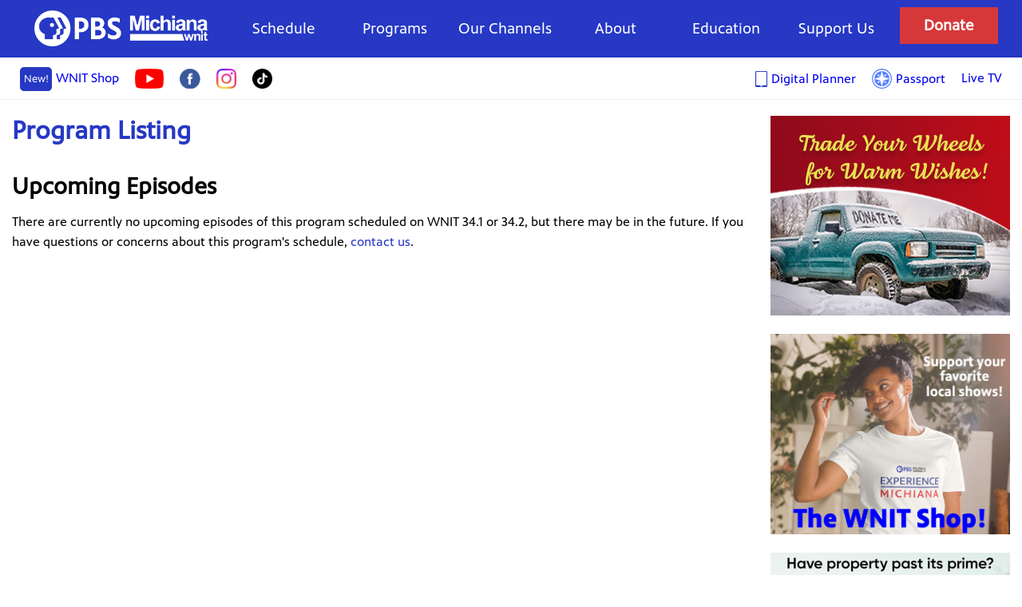

--- FILE ---
content_type: text/html; charset=UTF-8
request_url: https://www.wnit.org/programs/lucy-worsleys-12-days-of-tudor-christmas
body_size: 5364
content:
<!DOCTYPE html>
<!--[if lt IE 7 ]> <html class="ie ie6 no-js" lang="en"> <![endif]-->
<!--[if IE 7 ]>    <html class="ie ie7 no-js" lang="en"> <![endif]-->
<!--[if IE 8 ]>    <html class="ie ie8 no-js" lang="en"> <![endif]-->
<!--[if IE 9 ]>    <html class="ie ie9 no-js" lang="en"> <![endif]-->
<!--[if gt IE 9]><!--><html class="no-js" lang="en"><!--<![endif]--><head>
<title>Program Listing | PBS Michiana - WNIT</title>

<meta name="author" content="WNIT Public Television, http://www.wnit.org/" />
<meta name="copyright" content="2026" />
<meta name="description" content="WNIT Public Telelvision - Michiana Public Broadcasting. Michiana\'s Public Media Source." />
<meta name="keywords" content="wnit, public, television, michiana, public, broadcasting, channel 34, tv, south bend, elkhart, indiana, pbs, programming, wnit public television, wnit programming, wnit.org, wnit tv, wnit tv schedule, front row center, pbs south bend" />
<meta charset="UTF-8" />
<meta http-equiv="X-UA-Compatible" content="IE=edge"> 
<meta name="viewport" content="width=device-width, initial-scale=1.0">

<link rel="canonical" href="https://www.wnit.org/programs/listing.html?slug=lucy-worsleys-12-days-of-tudor-christmas">

<meta property="og:title" content="Program Listing | PBS Michiana - WNIT" />
<meta property="og:type" content="article" />
<meta property="og:url" content="https://www.wnit.org/programs/listing.html?slug=lucy-worsleys-12-days-of-tudor-christmas" />
<meta property="og:image" content="https://www.wnit.org/images/michiana_public_media_socialmedia.png?3" />
<meta property="twitter:image" content="https://www.wnit.org/images/michiana_public_media_socialmedia.png?3" />
<meta property="og:site_name" content="PBS Michiana - WNIT"/>
<meta property="og:description" content="WNIT Public Telelvision - Michiana Public Broadcasting. Michiana\'s Public Media Source." /> 


<!-- Global site tag (gtag.js) - Google Analytics -->
<script async src="https://www.googletagmanager.com/gtag/js?id=G-KD3MCWVT4J"></script>
<script>
  window.dataLayer = window.dataLayer || [];
  function gtag(){dataLayer.push(arguments);}
  gtag('js', new Date());

  gtag('config', 'G-KD3MCWVT4J');
</script>


<link rel="shortcut icon" href="/images/favicon.png?a=1">
<!--[if lt IE 9]><link type="text/css" rel="stylesheet" media="screen, projection" href="https://www.wnit.org/themes/2014/css/ie8.css" /><![endif]-->

<link type="text/css" rel="stylesheet" media="all" href="https://www.wnit.org/themes/2014/css/core.css?a=f21198d03ef8b0148f0240e62b1db381" />
<link type="text/css" rel="stylesheet" media="all" href="https://www.wnit.org/themes/2014/css/fancybox.css?a=09c01964d9e300ec1660d41ec88102a1" />
<link type="text/css" rel="stylesheet" media="all" href="https://www.wnit.org/programs/themes/2014/css/program.css?a=ebcbc874260963e3d1ceafe067921238" />
<style>
.bluebar { display: block; background: #044467; font-size: 17pt; text-align: center; padding: 2px 0; margin-bottom: 20px; font-family:"Century Gothic", Arial, Helvetica, sans-serif; }
</style>
<script>
var $ = function (opt){
	return {
		load: function(f) {
			if ( opt.addEventListener ) {
				opt.addEventListener( "load", function() {
					window.jQuery(opt).load(f);
				});
			} else {
				opt.attachEvent( "load", function() {
					window.jQuery(opt).load(f);
				});
			}
		},
		ready: function(f) {
			if ( opt.addEventListener ) {
				opt.addEventListener( "DOMContentLoaded", function() {
					window.jQuery(opt).ready(f);
				});
			} else {
				opt.attachEvent( "DOMContentLoaded", function() {
					window.jQuery(opt).ready(f);
				});
			}
		}
	};
}
$.get =  function(url, data, success, dataType ) {
		if ( document.addEventListener ) {
			document.addEventListener( "DOMContentLoaded", function() {
				window.jQuery.get( url, data, success, dataType );
			});
 		} else {
			document.attachEvent( "DOMContentLoaded", function() {
				window.jQuery.get( url, data, success, dataType );
			});
		}
};

</script>

</head>
<body class="monitor_anchors" data-monitor-url="https://www.wnit.org/interactive.html?naked=1&amp;type=monitor_anchor&amp;page_id=PROGRAMS_LISTING" >
<div id="container-header-wrapper">
	<div id="container-header" >
		<a id="top"></a>

		<header>
    <div class="top-line-wrapper">
    <div class="container" style="position: relative;">
      <div class="main-nav-wrapper">
          <a id="logo" href="https://www.wnit.org" tabindex="0">WNIT Public Television</a> 

<div class="mobile-featured-wrapper">
      <a id="donate" href="https://www.wnit.org/support/pledge.html" tabindex="0"><strong>Donate</strong></a>
      <a id="passport" href="https://www.wnit.org/support/passport.html" tabindex="0">Learn more about <strong>Passport</strong></a>
</div>
          <nav id="menu">
                  <a id="menu-handle" href="#" onClick="$('#menu .compact').slideToggle(300); return false;" tabindex="0"><h2>Menu</h2></a>
        <ul class="compact">
          <li id="menu-c-donate"><a href="https://www.wnit.org/support/pledge.html" tabindex="0">Donate</a></li>
          <li id="menu-c-passport"><a href="https://www.wnit.org/support/passport.html" tabindex="0">Passport</a></li>
          <li id="menu-live--tv"><a href="/live" tabindex="0">Live TV</a></li>
          <!-- <li id="menu-c-freewill"><a href="https://www.freewill.com/wnit" tabindex="0">FreeWill</a></li> -->
          <li id="menu-c-schedule"><a href="https://www.wnit.org/programs" tabindex="0">Program Schedule</a></li>
          <li id="menu-c-videos"><a href="http://video.wnit.org" tabindex="0">Video On Demand</a></li>
          <li id="menu-c-local"><a href="https://www.wnit.org/programs/local.html" tabindex="0">Local Productions</a></li>
          <li id="menu-c-work"><a href="https://www.wnit.org/about/ourwork.html" tabindex="0">Work For Hire</a></li>
          <li id="menu-c-about"><a href="https://www.wnit.org/about" tabindex="0">About Us</a></li>
          <li id="menu-c-education"><a href="https://www.wnit.org/about/education.html" tabindex="0">Education</a></li>
          <li id="menu-c-contact"><a href="https://www.wnit.org/engage" tabindex="0">Contact Us</a></li>
          <li>
            <a id="live-tv" href="/live">Live TV</a>
          </li>

        </ul>

<div style="display: grid; grid-template-columns: 1fr 1fr; grid-gap: 20px; background: white;">
 <a id="shop" href="https://pbsmichiana.printful.me/" tabindex="0"><strong><span class="new">New!</span> WNIT Shop <span class="shopping-bag"></span></strong></a>
 <a id="shop" href="/programming-guide" style="line-height: 2em;"><img src="/images/tablet_icon.png" style="height: 30px;vertical-align: middle; margin-right: 5px" alt="Icon"><span style="vertical-align: middle">Digital Planner</span></a>
</div>
            <ul class="main-nav">
               <li><a href="https://www.wnit.org/programs/schedule.html">Schedule</a></li>
               <li>
					<a href="https://www.wnit.org/programs">Programs</a>
					<div class="mega-menu">
						<div class="grid-three">
							<div class="grid-item">
								<h3>Local Programming</h3>
								<ul>
            <li><a href="https://www.wnit.org/dinnerandabook" tabindex="0"      >Dinner & a Book</a></li>
            <li><a href="https://www.wnit.org/economicoutlook" tabindex="0"     >Economic Outlook</a></li>
            <li><a href="https://www.wnit.org/educationcounts" tabindex="0"     >EducationCounts Michiana</a></li>
            <li><a href="https://www.wnit.org/expmichiana" tabindex="0"         >Experience Michiana</a></li>
            <li><a href="https://www.wnit.org/outdoorelements" tabindex="0"     >Outdoor Elements</a></li>
            <li><a href="https://www.wnit.org/politicallyspeaking" tabindex="0" >Politically Speaking</a></li>
            <li><a href="https://www.wnit.org/joeyd/" tabindex="0" >Joey D's Kitchen</a></li>

								</ul>
							</div> <!-- end grid item -->

							<div class="grid-item">
								<h3>Documentaries And Specials</h3>
								<ul>
            <li><a href="https://www.wnit.org/women-in-leadership" >Women in Leadership</a></li>
            <li><a href="https://crossroads.wnit.org/" >Crossroads</a></li>
            <li><a href="https://www.wnit.org/programs/ourtown.html" >Our Town</a></li>
            <li><a href="https://www.wnit.org/programs/legends.html" >Legends of Michiana</a></li>
            <li><a href="https://www.wnit.org/programs/specials.html" >See All Specials</a></li>
								</ul>
							</div> <!-- end grid item -->


							<div class="grid-item">
								<a target="_blank"  href="/programming-guide" style="display: block; margin: 0; padding: 0;">
									<img   style="display: block; margin: 0; padding: 0;width: 150px;" src="/programs/images/planners/thumbs/2026-01-02.jpg" alt="Monthly Planner" />
								</a>
								<a href="https://www.wnit.org/programs/planners/2026-01-02.pdf"><span>Download The January Planner</span></a>
							</div> <!-- end grid item -->




						</div>
					</div>
				</li>
               <li><a href="https://www.wnit.org/programs/channels.html">Our Channels</a></li>
               <li><a href="https://www.wnit.org/about">About</a></li>
               <li><a href="https://www.wnit.org/about/education.html">Education</a></li>
               <li><a href="https://www.wnit.org/support">Support Us</a></li>
               <li class="donate"><a id="donate" href="https://www.wnit.org/support/pledge.html">Donate</a></li>
            </ul>
          </nav>
      </div> <!-- end main nav wrapper -->
    </div> <!-- end container -->
    </div> <!-- end top line wrapper -->
    <div class="sub-nav-wrapper">
      <div class="container">
        <nav id="sub-menu">
          <ul class="main-nav-left">
             <li><a href="https://pbsmichiana.printful.me/" target="_blank"><span class="new">New!</span>WNIT Shop</a></li>
             <li><a href="https://www.youtube.com/user/WNITpublicTelevision?" target="_blank"><img src="/images/youtube_icon.png" alt="Youtube"></a></li>
             <li><a href="https://www.facebook.com/PBSMichianaWNIT" target="_blank"><img src="/images/facebook_icon.png" alt="Facebook"></a></li>
             <li><a href="https://www.instagram.com/pbsmichiana/" target="_blank"><img src="/images/instagram_logo.png" alt="Instagram"></a></li>
             <li><a href="https://tiktok.com/@pbsmichiana" target="_blank"><img src="/images/tiktok.png" alt="TikTok"></a></li>
          </ul>
          <ul class="main-nav-right">
             <li><a href="/programming-guide" style=""><img src="/images/tablet_icon.png" style="height: 20px;vertical-align: middle; margin-right: 5px" alt="Icon"><span style="vertical-align: middle">Digital Planner</span></a></li>
             <li><a href="https://www.wnit.org/support/passport.html" style=""><img src="/images/passport_icon.png" style="width: 25px; vertical-align: middle; margin-right: 5px" alt="Passport"><span style="vertical-align: middle">Passport</span></a></li>
             <li><a href="https://www.wnit.org/live.html">Live TV</a></li>
          </ul>
        </nav>
      </div> <!-- end container -->
    </div>
</header>

	  	</div>
</div>



<div id="container-body" class="container">



	<div id="content">

	  <div id="body">

		
		  <noscript><p><strong>JavaScript is disabled.</strong> For the full experience, please <a href="http://enable-javascript.com/" target="_blank" tabindex="0">enable it</a>.</p></noscript>
					<div id="main">
				
			<h1>Program Listing</h1>
												
 
<div id="mainbody">
 
        <div id="show_info">
                            </div>
            <div id="upcoming_episodes">
        <h2>Upcoming Episodes</h2>
    	    		<p>
            	There are currently no upcoming episodes of this program scheduled on WNIT 34.1 or 34.2, but there may be in the future. 
            	If you have questions or concerns about this program's schedule, <a href="https://www.wnit.org/engage">contact us</a>.
           </p>
    	    </div>

    	        
</div>
 

   		</div>

		</div>



	<div id="sidebar-right">
  <ul id="right-banner-list">
	<li><a target="_blank" href="https://wnit.careasy.org/home"><img src="/images/car_donation_winter.jpg" alt="Car Donation"></a></li>
	<li><a target="_blank" href="https://pbsmichiana.printful.me/"><img src="/images/shop_banner3.jpg" alt="Holiday Gifts"></a></li>
	<li><a target="_blank" href="https://wnit.careasy.org/real-estate-donation"><img src="/images/home_real_estate.jpg" alt="Real Estate Donation"></a></li>
	<li><a target="_blank" href="https://www.wnit.org/engage"><img src="/images/sponsor_us.jpg" alt="Sponsor Us"></a></li>
  </div>

</div>

</div> <!-- end #content -->
	<footer>
    <div class="footer-wrapper">

<div class="container">
      <div id="footer-support">



          



      </div> <!-- end #footer-support-->
</div> <!-- end .container -->

      <div id="footer-info">
<div class="container">
        <div id="footer-menu">
          <ul>
            <li><nav>


    <div class="submenu-aboutus">
			Stay Connected
          <ul  id="sociallikes">
             <li id="sociallikes-youtube"><a href="https://www.youtube.com/user/WNITpublicTelevision?" target="_blank"> Youtube</a></li>
             <li id="sociallikes-fb"><a href="https://www.facebook.com/PBSMichianaWNIT" target="_blank"> Facebook</a></li>
             <li id="sociallikes-instagram"><a href="https://www.instagram.com/pbsmichiana/" target="_blank"> Instagram</a></li>
             <li id="sociallikes-tiktok"><a href="https://tiktok.com/@pbsmichiana" target="_blank"> TikTok</a></li>
          </ul>
	</div>

    <div class="submenu-aboutus">
        <h3>About Us</h3>
        <ul>
			<li><a href="https://www.wnit.org/about/jobs.html" tabindex="0" >Jobs and Internships</a></li>
			<li><a href="https://www.wnit.org/support/volunteer.html" tabindex="0">Volunteering</a></li>
			<li><a href="https://www.wnit.org/about/ourwork.html" tabindex="0">Hire WNIT</a></li>
			<li><a href="https://www.wnit.org/about/closedcaptioning.html" tabindex="0">Accessibility</a></li>
			<li><a href="https://www.wnit.org/about/reports.html" tabindex="0">WNIT Public Files</a></li>
			<li><a href="https://www.wnit.org/about/news.html" tabindex="0">News &amp; Updates</a></li>
			
			
			
        </ul>
    </div>
    <div class="submenu-contact-us">
        <h3><a href="https://www.wnit.org/engage">Contact Us</a></h3>
        <ul>
            <li><a href="https://www.wnit.org/engage" tabindex="0">Email WNIT</a></li>
            <li><a href="https://www.wnit.org/about/staff.html" tabindex="0">Staff list</a></li>
            <li><a href="https://www.wnit.org/engage#map" tabindex="0">How to find us</a></li>
            <li><a href="tel:574-675-9648" tabindex="0">Phone: 574-675-9648</a></li>
        </ul>    
    </div>
        
    <div class="submenu-about">
        <h3>Channels and Services</h3>
        <ul>
            <li><a href="https://www.wnit.org/about/stations.html" tabindex="0">The WNIT Stations</a></li>
            <li><a href="https://www.wnit.org/about/education.html" tabindex="0">Education Services</a></li>
            
            <li><a href="https://www.wnit.org/programs/channels.html" tabindex="0">Channel Guide</a></li>
			<!-- <li>Studio Tour</li> -->
        </ul>
    </div>


    <div class="submenu-view-us">
        <h3>View Us</h3>
        <ul>
            <li><a href="https://www.wnit.org/about#coverage" tabindex="0">Coverage Map</a></li>
            <li><a href="https://www.wnit.org/programs/channels.html" tabindex="0">Channel Guide</a></li>
            <li><a href="https://www.wnit.org/about/closedcaptioning.html" tabindex="0">Closed-Captioning</a></li>
            <li><a href="https://www.wnit.org/engage" tabindex="0">Social Media</a></li>
            <li><a href="https://www.wnit.org/programs/channels.html" tabindex="0">No cable or satellite?</a></li>
        </ul>
    </div>
</nav>


</li>
            <li><nav>
    <div>
        <h3>Support</h3>
        <ul>
            <li><a href="https://www.wnit.org/support" tabindex="0">Support Us</a></li>
			<li><a href="https://www.wnit.org/support/plannedgiving.html" tabindex="0">Planned Giving</a></li>
                	<li><a href="https://wnit.careasy.org/real-estate-donation" target="_blank">Real Estate Donation</a></li>
			<li><a target="_blank" href="https://wnit.careasy.org/home" tabindex="0">Car Donation</a></li>
            <li><a href="https://www.wnit.org/support/pledge.html" tabindex="0">Donate</a></li>
            <li><a href="https://www.wnit.org/support/membership.html" tabindex="0">Membership</a></li>
            <li><a href="https://www.wnit.org/support/volunteer.html" tabindex="0">Volunteering</a></li>
            <li><a href="https://www.wnit.org/support/events.html" tabindex="0">Events/Sponsorship</a></li>
        </ul>
    </div>
    <div>
        <h3>Kids Club</h3>
        <ul>
            <li><a href="https://www.wnit.org/support/kidsclub.html" tabindex="0">WNIT Kids Club</a></li>
            <li><a href="https://www.wnit.org/page/be-my-neighbor-day.html" tabindex="0">Be My Neighbor Day</a></li>
        </ul>
    </div>
    <div>
        <h3>Corporations</h3>
        <ul>
            <li><a href="https://www.wnit.org/support/employermatching.html" tabindex="0">Employer Matching Gifts</a></li>
            <li><a href="https://www.wnit.org/support/corporate-support.html" tabindex="0">Underwriting</a></li>
            <li><a href="https://www.wnit.org/support/business.html" tabindex="0">Business Club Membership</a></li>
        </ul>
    </div>
    <div>
        <h3>Box Office</h3>
        <ul>
            <li><a href="https://www.wnit.org/boxoffice" tabindex="0">PBS Michiana Box Office</a></li>
        </ul>
    </div>
    <div>
        <h3>Education</h3>
        <ul>
            <li><a href="https://www.wnit.org/about/education.html" tabindex="0">PBS Michiana - WNIT KIDS Education</a></li>
        </ul>
    </div>


</nav>
</li>

            <li><nav>
    <div>
        <h3>Programs</h3>
        <ul>
            <li><a href="https://www.wnit.org/programs" tabindex="0">Program Previews</a></li>
            <li><a href="https://www.wnit.org/programs/schedule.html" tabindex="0">Program Schedule</a></li>
            <li><a href="https://www.wnit.org/programs/planners/2026-01-02.pdf" tabindex="0">Monthly Viewing Guide</a></li>
            <li><a href="http://video.wnit.org" tabindex="0">Video On-Demand</a></li>
            <li><a href="https://www.wnit.org/programs/channels.html" tabindex="0">Channel Guide</a></li>
        </ul>
    </div>
    <div>
        <h3>Local Productions</h3>
        <ul>
            
            
            <li><a href="https://www.wnit.org/dinnerandabook" tabindex="0" >Dinner &amp; a Book</a></li>
            <li><a href="https://www.wnit.org/educationcounts" tabindex="0" >Education Counts</a></li>
            <li><a href="https://www.wnit.org/expmichiana" tabindex="0" >Experience Michiana</a></li>
            <li><a href="https://www.wnit.org/outdoorelements" tabindex="0" >Outdoor Elements</a></li>
			<li><a href="https://www.wnit.org/programs/ourtown.html">Our Town Series</a></li>
			<li><a href="https://www.wnit.org/programs/specials.html" tabindex="0">Documentaries and Specials</a></li>
			<li><a href="https://www.wnit.org/programs/legends.html" tabindex="0">Legends of Michiana</a></li>
      <li><a href="https://www.wnit.org/women-in-leadership" tabindex="0" >Women in Leadership</a></li>
            <li><a href="https://www.wnit.org/joeyd/" tabindex="0" >Joey D's Kitchen</a></li>
            <li><a href="https://crossroads.wnit.org/" tabindex="0" >Crossroads</a></li>


        </ul>
		

        
    </div>
    
        </nav>
<script>
$(document).ready(function(){
	$('ul.selectdropdown').each(function() {

			var list = $(this), 
					select = $(document.createElement('select')).insertBefore($(this).hide());

			// Add First Element
			$(document.createElement('option'))
					.appendTo(select)
					.val('')
					.html('Select Program');

			$('>li a', this).each(function() {
					var target = $(this).attr('target'),
					option = $(document.createElement('option'))
							.appendTo(select)
							.val(this.href)
							.html($(this).html())
			});

			$(select).on('change', function(){
					window.location.href = $(this).val();
			});

			list.remove();
	});
});
</script>
</li>
          </ul>
        </div>

        <span id="copyright">
          &copy;2026 Michiana Public Broadcasting Corporation. All Rights Reserved. <br />

<div>
300 West Jefferson Boulevard
South Bend, Indiana 46601 | 574-675-9648</div><br>

          <a id="terms" href="https://www.wnit.org/about/legal.html" tabindex="0">Terms of Use</a> |
          <a id="privacy-policy" href="/about/pdf/wnit_general_privacy_policy.pdf" tabindex="0">Privacy Policy</a> |
          <a id="privacy-policy" href="/about/pdf/texting_privacy_policy.pdf" tabindex="0">Texting Privacy Policy</a> |
          <a id="fcc" href="https://publicfiles.fcc.gov/tv-profile/wnit" tabindex="0">FCC Public File</a><br />
          <span style="font-style: italic">If you are having problems with closed captioning contact <a href="mailto:bhoover@wnit.org">Brian Hoover</a></span>
        </span>
        <ul id="other-links">
          <li id="other-fcc"><a href="https://publicfiles.fcc.gov/tv-profile/wnit" tabindex="0">FCC</a></li>
          <li id="other-contact"><a href="https://www.wnit.org/engage" tabindex="0">Contact</a></li>
          <li id="other-cc"><a href="https://www.wnit.org/about/closedcaptioning.html" tabindex="0">Closed Captioning</a></li>
        </ul>
      </div>
                    

</div>
    </div>

	</footer>
	<script>$ = undefined;</script>
<!-- Scripts combined from these files: 
https://www.wnit.org/assets/js/jquery.js
https://www.wnit.org/assets/js/jquery.fancybox.js
https://www.wnit.org/assets/js/jquery.wnitslider.js
https://www.wnit.org/assets/js/general.js
https://www.wnit.org/assets/js/jquery.bxslider.js
 -->
<script src="https://www.wnit.org/assets/js/compiled/a2ae0c9c0eede85dac8698d4ec11eb99.js"></script>
<!--[if lt IE 9]><script src="https://www.wnit.org/assets/js/cssmediaqueries.js"></script><![endif]-->

</body>
</html>
